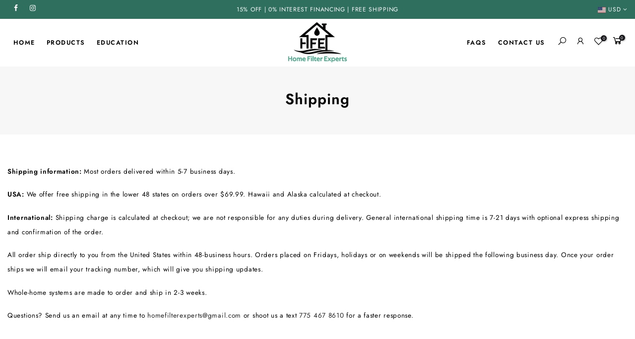

--- FILE ---
content_type: text/javascript
request_url: https://homefilterexperts.com/cdn/shop/t/2/assets/nt_settings.js?enable_js_minification=1&v=26463205367868815631680221861
body_size: 140
content:
var nt_settings={theme_ver:"Gecko Shopify v5.5.1",disabled_ver_console:!1,CartAttrHidden:!0,scrollTop:100,pjaxTimeout:5e3,dragThreshold:10,prevOnHref:!1,sw_limit_click:!1,backtop:"1",pagination:null,review:!0,app_review:"1",ajax_scroll:!1,ajax_shop:!0,ajax_scroll_offset:"100",ntla_ck:!1,pr_curent:"3",use_clicking_vimg:!0,PleaseChoosePrOptions:"Please select some product options before adding this product to your cart.",will_not_ship:'Will not ship until <span class="jsnt">{{date}}</span>',will_stock_after:'Will be in stock after <span class="jsnt">{{date}}</span>',enableHistoryState:!1,pr_incoming_mess:!1,use_notify_me:!0,use_vimg:!0,use_sticky_des:!0,wishlist_type:"1",wis_atc_added:"1",type_filters:"2",auto_hide_ofsock:!1,show_hide_ofsock:!1,added_to_cart:"Product was successfully added to your cart.",view_cart:"View cart",continue_shopping:"Continue Shopping",save_js:"-[sale]%",disOnlyStock:!1,disATCerror:!1,close:"Close (Esc)",share_fb:"Share on Facebook",pin_it:"Pin it",tweet:"Tweet",download_image:"Download image",img_captions:!0,z_magnify:2,z_touch:!1,galleryType:"pswp",maxSpreadZoom:1,bgOpacity:1,currencies:!0,currency_visitor:!1,currency_format:"money_format",round_currency:!1,hover_currency:!1,remove_currency:!1,round_cur_shop:!1,after_action_atc:"3",ins_host:"https://d3ejra0xbg20rg.cloudfront.net",bannerCountdown:"%D days %H:%M:%S",prItemCountdown:"%D Days %H:%M:%S",countdown_days:"days",countdown_hours:"hr",countdown_mins:"min",countdown_sec:"sc",multiple_rates:"We found [number_of_rates] shipping rates available for [address], starting at [rate].",one_rate:"We found one shipping rate available for [address].",no_rates:"Sorry, we do not ship to this destination.",rate_value:"[rate_title] at [rate]",agree_checkout:"You must agree with the terms and conditions of sales to check out.",added_text_cp:"Compare products",timezone:"not4",zoom_tp:"2",search_prefix:"*",platform_email:"1",checkbox_mail:!1,edit_item:"0"};
//# sourceMappingURL=/cdn/shop/t/2/assets/nt_settings.js.map?enable_js_minification=1&v=26463205367868815631680221861


--- FILE ---
content_type: text/javascript
request_url: https://homefilterexperts.com/cdn/shop/t/2/assets/wow.js?v=170075873551505961091680221824
body_size: 372
content:
(function(){var a,r=function(o,t){return function(){return o.apply(t,arguments)}};a=function(){function o(){}return o.prototype.extend=function(t,e){var n,i;for(n in t)i=t[n],i!=null&&(e[n]=i);return e},o.prototype.isMobile=function(t){return/Android|webOS|iPhone|iPad|iPod|BlackBerry|IEMobile|Opera Mini/i.test(t)},o}(),this.WOW=function(){o.prototype.defaults={boxClass:"wow",animateClass:"animated",offset:0,mobile:!0};function o(t){t==null&&(t={}),this.scrollCallback=r(this.scrollCallback,this),this.scrollHandler=r(this.scrollHandler,this),this.start=r(this.start,this),this.scrolled=!0,this.config=this.util().extend(t,this.defaults)}return o.prototype.init=function(){var t;return this.element=window.document.documentElement,(t=document.readyState)==="interactive"||t==="complete"?this.start():document.addEventListener("DOMContentLoaded",this.start)},o.prototype.start=function(){var t,e,n,i;if(this.boxes=this.element.getElementsByClassName(this.config.boxClass),this.boxes.length){if(this.disabled())return this.resetStyle();for(i=this.boxes,e=0,n=i.length;e<n;e++)t=i[e],this.applyStyle(t,!0);return window.addEventListener("scroll",this.scrollHandler,!1),window.addEventListener("resize",this.scrollHandler,!1),this.interval=setInterval(this.scrollCallback,50)}},o.prototype.stop=function(){if(window.removeEventListener("scroll",this.scrollHandler,!1),window.removeEventListener("resize",this.scrollHandler,!1),this.interval!=null)return clearInterval(this.interval)},o.prototype.show=function(t){return this.applyStyle(t),t.className=""+t.className+" "+this.config.animateClass},o.prototype.applyStyle=function(t,e){var n,i,s;return i=t.getAttribute("data-wow-duration"),n=t.getAttribute("data-wow-delay"),s=t.getAttribute("data-wow-iteration"),t.setAttribute("style",this.customStyle(e,i,n,s))},o.prototype.resetStyle=function(){var t,e,n,i,s;for(i=this.boxes,s=[],e=0,n=i.length;e<n;e++)t=i[e],s.push(t.setAttribute("style","visibility: visible;"));return s},o.prototype.customStyle=function(t,e,n,i){var s;return s=t?"visibility: hidden; -webkit-animation-name: none; -moz-animation-name: none; animation-name: none;":"visibility: visible;",e&&(s+="-webkit-animation-duration: "+e+"; -moz-animation-duration: "+e+"; animation-duration: "+e+";"),n&&(s+="-webkit-animation-delay: "+n+"; -moz-animation-delay: "+n+"; animation-delay: "+n+";"),i&&(s+="-webkit-animation-iteration-count: "+i+"; -moz-animation-iteration-count: "+i+"; animation-iteration-count: "+i+";"),s},o.prototype.scrollHandler=function(){return this.scrolled=!0},o.prototype.scrollCallback=function(){var t;if(this.scrolled&&(this.scrolled=!1,this.boxes=function(){var e,n,i,s;for(i=this.boxes,s=[],e=0,n=i.length;e<n;e++)if(t=i[e],!!t){if(this.isVisible(t)){this.show(t);continue}s.push(t)}return s}.call(this),!this.boxes.length))return this.stop()},o.prototype.offsetTop=function(t){var e;for(e=t.offsetTop;t=t.offsetParent;)e+=t.offsetTop;return e},o.prototype.isVisible=function(t){var e,n,i,s,l;return n=t.getAttribute("data-wow-offset")||this.config.offset,l=window.pageYOffset,s=l+this.element.clientHeight-n,i=this.offsetTop(t),e=i+t.clientHeight,i<=s&&e>=l},o.prototype.util=function(){return this._util||(this._util=new a)},o.prototype.disabled=function(){return!this.config.mobile&&this.util().isMobile(navigator.userAgent)},o}()}).call(this),wow=new WOW({animateClass:"animated",offset:100}),wow.init();
//# sourceMappingURL=/cdn/shop/t/2/assets/wow.js.map?v=170075873551505961091680221824
